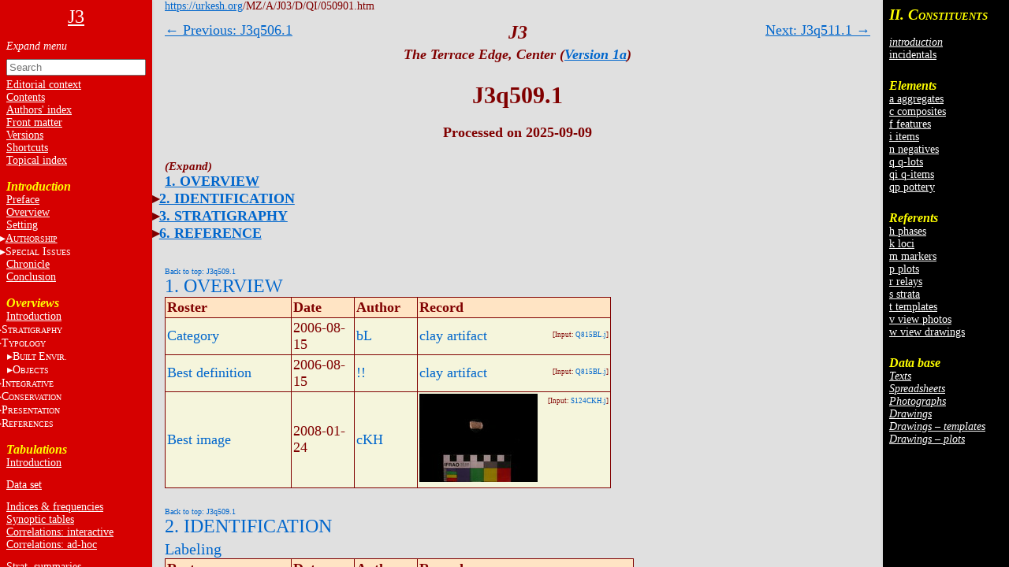

--- FILE ---
content_type: text/html
request_url: https://urkesh.org/MZ/A/J03/D/QI/050901.HTM
body_size: 36164
content:
<!DOCTYPE html>
<html lang="en">
<head>
  <meta charset="utf-8">
  <meta name="copyright" content="© 2002-2025 IIMAS">
  <title>J3q509.1</title>
  <link rel="stylesheet" href="../../TEXTS/../TEMPLATES/style.css?v=689b6f39">
  <script type="text/javascript" src="../../TEXTS/../TEMPLATES/script.js?v=68bf0c2c" defer></script>
</head>

<body><script>if (window.top !== window.self) document.body.classList.add("in-iframe")</script>

<nav role="navigation" class="toc-left">

<div>

<center><a href="../../TEXTS/MainPage.htm"><font size="5">J3</font></a></center>
<br>

<ul>
<input id="nav-toggle" type="checkbox" onchange="toggle(this)">
<li><label class="nav-expand" for="nav-toggle"></label></li>

<!-- A0   -->

<form id="navbar-search" action="../../TEXTS/MID_search.htm" method="get">
  <input type="text" name="q" placeholder="Search" minlength="2" required>
</form>

  <li><a href="../../TEXTS/A1/editorial.htm">Editorial context<a></li>
  <li><a href="../../TEXTS/A1/ToC.htm">Contents</a></li>
  <li><a href="../../TEXTS/A1/authors.htm">Authors' index</a></li>
  <li><a href="../../TEXTS/A1/front_matter.htm">Front matter</a></li>
  <li><a href="../../TEXTS/A1/archive.htm">Versions</a></li>
  <li><A HREF="https://urkesh.org/MZ/A/MZS/TEXTS/A1/shortcuts_MZ.HTM" target="_blank">Shortcuts</A></li>
  <li><a href="../../TEXTS/A1/index_topical.htm">Topical index</a></li>
<!-- <br>
 <br>
 
 <li><input id="input-editorial" type="checkbox"><label for="input-editorial">E<font size="1">DITORIAL</font></label>
 <ul>
   <li><a href="https://urkesh.org/" target="_blank">Urkesh website</a></li>
   <li><a href="https://urkesh.org/MZ/A/UGR/TEXTS/C/cluster.htm" target="_blank">UGR</a></li>
   <li><a href="../../TEXTS/A1/UGR_series.htm">UGR series</a></li>
 <!--   <li>&nbsp;&nbsp;&nbsp;&nbsp;<A HREF="../../TEXTS/MainPage.htm">A16 website</A></li> 
   <li><a href="../../TEXTS/A1/front_matter.htm">Front matter</a></li>
   <li><a href="../../TEXTS/A1/archive.htm">Current versions</a></li>
 </ul>
   <li><A HREF="https://urkesh.org/MZ/A/MZS/TEXTS/A1/shortcuts_MZ.HTM" target="_blank">Shortcuts</A></li>
 
 <li><a href="../../TEXTS/A1/index_topical.htm">Topical index</a></li>
   -->
<br>
<!-- ------------------------- SYNTHESIS ------------------- -->
<h3>Introduction</h3>
<!-- <h3>Synthesis</h3> -->

  <li><a href="../../TEXTS/A1/preface.htm">Preface</a></li>
  <li><a href="../../TEXTS/A1/overview.htm">Overview</a></li>
  <!-- <li><a href="../../TEXTS/A1/Conclusion.htm">Conclusion</a></li> -->
 
  <!--  <li><input id="input-general" type="checkbox"><label for="input-general">S<font size="1">ETTING</font></label>
    <ul> -->
       <li><a href="../../TEXTS/A1/setting.htm">Setting</a></li>
        <!-- <li><a href="../../TEXTS/A1/J.htm" target="_blank">area J</a></li>
          <li><a href="../../TEXTS/A1/JP.htm" target="_blank">palace JP</a></li>
          <li><a href="../../TEXTS/A1/MZ.htm" target="_blank">Mozan sitewide</a></li>
      </ul>
    </li>  -->
  <li><input id="input-authorship" type="checkbox"><label for="input-authorship"><a href="../../TEXTS/A1/authorship intro.htm">A<font size=1>UTHORSHIP</font></a></label>
    <ul>
      <li><a href="../../TEXTS/A1/masthead.htm">masthead</a></li>
      <li><a href="../../TEXTS/A1/editorial.htm">editorial level</a></li>
      <li><a href="../../TEXTS/A1/excavations.htm">documentary level
      <li><a href="../../TEXTS/A1/system.htm">systems level</a></li>
    </ul>
  </li>

  <li><input id="input-issues" type="checkbox"><label for="input-issues">S<font size=1>PECIAL</font> I<font size=1>SSUES</font></a></label>
    <ul>
      <li><a href="../../TEXTS/A1/errors.htm">errors</a></li>
      <li><a href="../../TEXTS/A1/essays.htm">essays</a></li>
      <li><a href="../../TEXTS/A1/topics.htm">topics</a></li>
    </ul>
  </li>

<!--   <li><a href="../../TEXTS/../D/X/DATASET/dataset.htm">Data set</a></li> -->
  <li><a href="../../TEXTS/A1/chronicl.htm">Chronicle</a></li>
  <li><a href="../../TEXTS/A1/Conclusion.htm">Conclusion</a></li>
<!--   <li><a href="../../TEXTS/A2/input.htm">Input</a></li> -->
<!-- <br>
  <hr>
  <br>
 
  
  <li><input id="input-unit" type="checkbox"><label for="input-unit">A16</label>
      <ul>
  <!--<li><a href="../../TEXTS/MainPage.htm">Home</a></li>
        <li><a href="../../TEXTS/A1/preface.htm">preface</a></li>
        <li><a href="../../TEXTS/A2/overview.htm">overview</a></li>
  <!--       <li><a href="../../TEXTS/A1/authorship.htm">authorship</a></li>
        <li>authorship</a></li>
        <li>&nbsp;&nbsp;&nbsp;<a href="../../TEXTS/A2/staff.htm">introduction</a></li>
        <li>&nbsp;&nbsp;&nbsp;<a href="../../TEXTS/A2/masthead.htm">masthead</a></li>
        <li>&nbsp;&nbsp;&nbsp;<a href="../../TEXTS/A2/editorial.htm">editorial</a></li>
        <li>&nbsp;&nbsp;&nbsp;<a href="../../TEXTS/A2/excavations.htm">excavations</a></li>
        <li>&nbsp;&nbsp;&nbsp;<a href="../../TEXTS/A2/.htm">system</a></li>
  <!--       <li><a href="../../TEXTS/A1/archive.htm">versions</a></li>  -->
  <!--       <li>* <a href="../../TEXTS/A1/TOC.htm">table of contents</a></li> 
  
        <li><a href="../../TEXTS/../D/X/DATASET/dataset.htm">data set</a></li>
        <li><a href="../../TEXTS/A2/chronicl.htm">chronicle</a></li>
        <li><a href="../../TEXTS/A2/input.htm">input</a></li>
      </ul>
    </li>
    <br>
    <!-- <li><a href="../../TEXTS/../../MZ/TEXTS/A1/acknowledgments.htm" target="_blank">acknowledgments</a></li> -->
    <!--<li><a href="../../TEXTS/A1/index.htm">topical index</a></li>-->
    <!-- <br>
    T<font size="1">HE</font> S<font size="1">ETTING</font></a>
    <li><a href="../../TEXTS/A1/glance.htm">preface</a></li>
    <li><a href="../../TEXTS/../../JP/UGR/-frame.htm" target="_blank">the plaza JP</a></li>
    <li><a href="../../TEXTS/../../MZ/UGR/-frame.htm" target="_blank">the site</a></li>
    <li>the region</li> --> <br>


<!-- ---------------------- SYNTHETIC VIEW ------------------- -->
<div id="A2" class="toc">
<!-- <h3>Analysis</h3></h3> -->
<h3>Overviews</h3></h3>
<!-- ---------------------- introduction ------------------- -->
<ul> 
<!--      <li><a href="../../TEXTS/A2/synthesis.htm"></b>Introduction</a></li> -->
  <li><a href="../../TEXTS/../TEXTS/A2/synthesis.htm" target="_blank">Introduction</a></li>


<!-- ---------------------- stratigraphy  ------------------- -->
  <li><input id="input-strat" type="checkbox"><label for="input-strat">S<font size="1">TRATIGRAPHY</font></label>
    <ul>
      <li><a href="../../TEXTS/A2/stratigr-intr.HTM">introduction</a></li>
      <li><a href="../../TEXTS/A2/empl.htm">emplacement</a></li>
      <li><a href="../../TEXTS/A2/volumetr.htm">volumetry</a></li>
      <li><a href="../../TEXTS/A2/depositn.htm">deposition </a></li>
      <li><a href="../../TEXTS/A2/chron-intr.htm">chronometry</a></li>

    <!--   <li>* <a href="../../TEXTS/A2/dep-hist.htm">dep.history</a></li>
      <li>  * <a href="../../TEXTS/A2/ph-sr.htm">phases/strata</a></li>
   strat(old):
        <li><a href="../../TEXTS/../../MZ/TEXTS/A2/stratigr.htm" target="_blank">principles</a></li>
        <li><a href="../../TEXTS/UGR/SUBFRAME/SUB-empl.htm">emplacement</a></li>
        <li><a href="../../TEXTS/TEXTS/A2/volumetr.htm">volumetry</a></li>
        <! - - <li><a href="../../TEXTS/TEXTS/A2/depositn.htm">deposition</a></li> - ->
        <li><a href="../../TEXTS/TEXTS/A2/dep-hist.htm">dep.history</a></li>
        <! - - <li><a href="../../TEXTS/TEXTS/A2/sequence.htm">sequencing</a></li> - ->
        <li><a href="../../TEXTS/TEXTS/A2/sr-seq.htm">strata&nbsp;sequence</a></li>
        <! - - <li><a href="../../TEXTS/TEXTS/A2/geo-phys.htm">geo-physical</a></li> - ->
      -->
    </ul>
  </li>

<!-- ---------------------- typology  ------------------- -->
<li><input id="input-typol" type="checkbox"><label for="input-typol">T<font size="1">YPOLOGY</font></label>
	<ul>
	<li><a href="../A2/typology-intro.htm" target="_blank">introduction</a></li>
<!--         <li><a href="../../TEXTS/../../MZ/TEXTS/A2/typ-built.HTM" target="_blank">principles</a></li> -->

      </ul>
    </li>

    <li class="indent"><input id="input-built" type="checkbox"><label for="input-built">B<font size="1">UILT&nbsp;</font>E<font size=1>NVIR.</font></label>
   <ul>
        <li><a href="../../TEXTS/A2/built-ov.HTM" target="_blank">overview</a></li>
        <li><a href="../../TEXTS/A2/struct.htm">structures</a></li>
        <li><a href="../../TEXTS/A2/use.htm">use&nbsp;areas</a></li>
        <li><a href="../../TEXTS/A2/install.htm">installations</a></li>
        <li><a href="../../TEXTS/A2/loose.htm">loose&nbsp;elements</a></li>
<!--	<li> <a href="../../TEXTS/A2/elements.htm">isolated&nbsp;elements</a></li> -->
      </ul>
    </li>

    <li class="indent"><input id="input-obj" type="checkbox"><label for="input-obj">O<font size="1">BJECTS</font></label>
      <ul>
        <li><a href="../../TEXTS/A2/obj-ov.htm" target="_blank">overview</a></li>
        <li><a href="../../TEXTS/A2/ceram.htm">ceramics</a></li>
        <li><a href="../../TEXTS/A2/glypt.htm">glyptics</a></li>
        <li><a href="../../TEXTS/A2/figur.htm">figurines</a></li>
        <li><a href="../../TEXTS/A2/lithics.htm">lithics</a></li>
        <li><a href="../../TEXTS/A2/metals.htm">metals</a></li>
        <li><a href="../../TEXTS/A2/obj-other.htm">other</a></li>
      </ul>
    </li>

<!-- 
    <li class="indent"><input id="input-sampl" type="checkbox"><label for="input-sampl">S<font size="1">AMPLES</font></label>
      <ul>
        <li>* <a href="../../TEXTS/A2/anthr.htm"> phys. anthro.<!-- </a> </li>
        <li>*  <a href="../../TEXTS/A2/zool.htm"> zoology<!-- </a> </li>
        <li>* <a href="../../TEXTS/A2/botany.htm">botany<!-- </a> </li>
        <li>* <a href="../../TEXTS/A2/other.htm">other<!-- </a></li>
	<li>* <a href="../../TEXTS/A2/bio-arch.htm">bioarcheology</a></li>
      </ul>
    </li> -->


<!-- 	</ul>
</li> -->
  
<!-- ---------------------- integrative ------------------- -->
  <li><input id="input-integr" type="checkbox"><label for="input-integr">I<font size="1">NTEGRATIVE</font></label>
    <ul>
      <li><a href="../../TEXTS/A2/integr-intr.HTM">introduction</a></li><!-- 
            <li><a href="../../TEXTS/A2/horizons.htm">horizons </A></li> -->
      <li><a href="../../TEXTS/A2/DEP-HIST.htm">chronoloy</A></li>
      <li><a href="../../TEXTS/A2/compar.htm">function</A></li>
  <!--            <li>* <a href="../../TEXTS/A2/historic.htm">historical</A></li> -->
    </ul>
</li>	
<!-- ---------------------- conservation------------------- --> 
  <li><input id="input-conserv" type="checkbox"><label for="input-conserv">C<font size="1">ONSERVATION</font></label>
    <ul>
      <li><a href="../../TEXTS/A2/cons-intro.htm" target="_blank">introduction</a></li>
      <li><a href="../../TEXTS/A2/cons-obj.htm">objects</A></li>
      <li><a href="../../TEXTS/A2/storage.htm">storage</A></li>
    </ul>
  </li>
 
<!-- ---------------------- presentation ------------------- --> 
  <li><input id="input-pres" type="checkbox"><label for="input-pres">P<font size="1">RESENTATION</font></label>
   <ul>
      <li><a href="../../TEXTS/A2/pres-intro.htm" target="_blank">introduction </a></li>
      <li><a href="../../TEXTS/A2/pres-perceptual.htm">perceptual&nbsp;analysis</A></li>
      <li><a href="../../TEXTS/A2/pres-panels.htm">panels</A></li>
    </ul>
  </li>
 
<!-- ---------------------- references ------------------- --> 
  <li><input id="input-ref" type="checkbox"><label for="input-ref">R<font size="1">EFERENCES</font></label>
	<ul>
          <li>* <!-- <a href="../../TEXTS/A2/....htm"> -->introductory<!-- </A> --></li>
          <!--<li>* <a href="../../TEXTS/A2/....htm">references</A></li>-->
		  <li><a href="../../TEXTS/bibl.htm">annotated bibliography</A></li>
		  <li><a href="../../TEXTS/A2/publications.htm">publications</A></li>
    </ul> 
 </li>
<!-- ======================= -->
<!-- </ul> 

</div>  -->
<br>

<div id="A3">
<!-- <h3>J3 tabulations</h3> -->
<h3>Tabulations</h3>
<ul>
  <li><a href="../../TEXTS/../TEXTS/A3/A3-intro.htm" target="_blank">Introduction</a></li>
  <li style="line-height:12px"><br></li>
  <li><a href="../../TEXTS/../D/X/DATASET/dataset.htm">Data set</a></li> 
  <li style="line-height:12px"><br></li>
  <li><a href="../../TEXTS/../D/X/XF/click.htm">Indices & frequencies</a></li>
  <li><a href="../../TEXTS/../D/X/SPREAD/click.htm">Synoptic tables</a></li>
  <li><a href="../../TEXTS/../D/X/CORRELATIONS/correlations.htm">Correlations: interactive</a></li>
<!--   <li>Correlations:spreadsheets</li> -->
  <li><a href="../../TEXTS/../D/X/CORRELATIONS/ad-hoc.htm">Correlations: ad-hoc</a></li>
  <li style="line-height:12px"><br></li>
  <li><a href="../../TEXTS/../D/X/DEP-PROC/click.htm">Strat. summaries</a></li>
  <li style="line-height:12px"><br></li>
  <li><a href="../../TEXTS/../../MZ/TEXTS/A3/A3-intro-MZ.htm" target="_blank">Sitewide</a></li>
<!-- <li><a href="../../TEXTS/../../MZ/texts/A3/correlations.htm">correlations</a></li> -->
</ul>
</div>

</nav><nav class="sub-toc-right" id="right-labels">

  
  <div class="labels" id="update">
    <span class="small">Click on totals<br>to see list of<br>constituents.</span>
    
  </div>
  
</nav><nav class="toc-right">
<!-- DO NOT edit this file, it is update automatically by JD -->

<div id="C2">
<h3><big>II. C</big><small>ONSTITUENTS</small></h3>
<ul>
  <li><br></li>
  
  
  <li><a href="../../TEXTS/../../GRM/TEXTS/A2/elements intro.htm" target="_blank"><i>introduction</i></a></li>
  <!--<li style="line-height:6px"><br></li>-->
  <li><a href="../../TEXTS/../D/X/LABELS/-inc-log.htm">incidentals</a></li>
  <li style="line-height:6px"><br></li>
  <li><br></li>
</ul>


<h3>Elements</h3>
<ul>
  <li><a href="../../TEXTS/../D/X/LABELS/a-log.htm">a aggregates</a></li>
  <li><a href="../../TEXTS/../D/X/LABELS/c-log.htm">c composites</a></li>
  <li><a href="../../TEXTS/../D/X/LABELS/f-log.htm">f features</a></li>
  <li><a href="../../TEXTS/../D/X/LABELS/i-log.htm">i items</a></li>
  <li><a href="../../TEXTS/../D/X/LABELS/n-log.htm">n negatives</a></li>
  <li><a href="../../TEXTS/../D/X/LABELS/q-log.htm">q q-lots</a></li>
  <li><a href="../../TEXTS/../D/X/LABELS/qi-log.htm">qi q-items</a></li>
  <li><a href="../../TEXTS/../D/X/LABELS/qp-log.htm">qp pottery</a></li>
  <li style="line-height:6px"><br></li>
  <li><br></li>
</ul>


<h3>Referents</h3>
<ul>
  <li><a href="../../TEXTS/../D/X/LABELS/h-log.htm">h phases</a></li>
  <li><a href="../../TEXTS/../D/X/LABELS/k-log.htm">k loci</a></li>
  <li><a href="../../TEXTS/../D/X/LABELS/m-log.htm">m markers</a></li>
  <li><a href="../../TEXTS/../D/X/LABELS/p-log.htm">p plots</a></li>
  <li><a href="../../TEXTS/../D/X/LABELS/r-log.htm">r relays</a></li>
  <li><a href="../../TEXTS/../D/X/LABELS/s-log.htm">s strata</a></li>
  <li><a href="../../TEXTS/../D/X/LABELS/t-log.htm">t templates</a></li>
  <li><a href="../../TEXTS/../D/X/LABELS/v-log.htm">v view photos</a></li>
  <li><a href="../../TEXTS/../D/X/LABELS/w-log.htm">w view drawings</a></li>
  <li style="line-height:6px"><br></li>
  <li><br></li>
</ul>


<h3>Data base</h3>
<ul>
  
  
  
  
  <li><a href="../../TEXTS/../O/DATABASE/click.htm#input-sub-texts"><i>Texts</i></a></li>
  <li><a href="../../TEXTS/../O/DATABASE/click.htm#input-sub-spreadsheets"><i>Spreadsheets</i></a></li>
  <li><a href="../../TEXTS/../O/DATABASE/click.htm#input-sub-photographs"><i>Photographs</i></a></li>
  <li><a href="../../TEXTS/../O/DATABASE/click.htm#input-sub-drawings"><i>Drawings</i></a></li>
  <li><a href="../../TEXTS/../D/T/J03t.htm"><i>Drawings – templates</i></a></li>
  <li><a href="../../TEXTS/../D/P/J03p.htm"><i>Drawings – plots</i></a></li>
</ul>
</div>

</nav>

<div class="container"><a name="0"></a>

<div class="main">


<div class="header">
  <a href="https://urkesh.org">https://urkesh.org</a>/MZ/A/J03/D/QI/050901.htm
</div>

<div class="top-arrows">
<div><a href="../QI/050601.htm">← Previous: J3q506.1</a></div>
<div style="right:0"><a href="../QI/051101.htm">Next: J3q511.1 →</a></div>
</div>



<div class="title">
  <h3><i>J3</i></h3>
  <h5><i>The Terrace Edge, Center (<a href="https://urkesh.org/MZ/A/MZS/TEXTS/A1/archive.htm#J3" target="_blank">Version 1a</a>)</i></h5>
  <h1>J3q509.1</h1>
  
  
  <div class="authors-date">Processed on 2025-09-09</div>
</div>


<div class="content">


<div class="toc">
<ul><input id="toc-nav-toggle" type="checkbox" onchange="toggle(this)">
  <li><label class="nav-expand" for="toc-nav-toggle"></label></li>
    <li><a href="#1">1. OVERVIEW</a></li>
    <li><input id="input-cat-2" type="checkbox"><label for="input-cat-2"></label><a href="#2">2. IDENTIFICATION</a><ul>
      <li><a href="#2a">Labeling</a></li>
      <li><a href="#2b">Designation</a></li></ul></li>
    <li><input id="input-cat-3" type="checkbox"><label for="input-cat-3"></label><a href="#3">3. STRATIGRAPHY</a><ul>
      <li><a href="#3d">Contact Association</a></li>
      <li><a href="#3g">Time Sequencing</a></li></ul></li>
    <li><input id="input-cat-6" type="checkbox"><label for="input-cat-6"></label><a href="#6">6. REFERENCE</a><ul>
      <li><a href="#6a">Analogical Record</a></li></ul></li></ul>
</div>






<div class="roster-block">
  <div class="btt" id="1"><a href="#0">Back to top: J3q509.1</a></div>
  <h2><a href="../../TEXTS/../../GRM/TEXTS/A2/S10-main_roster.htm#1" target="label">1. OVERVIEW</a></h2>
  <table>
    <thead><tr>
      <th>Roster</th>
      <th>Date</th>
      <th>Author</th>
      <th>Record</th>
    </tr></thead>
    <tr>
      <td id="A20"><a href="../../TEXTS/../../GRM/TEXTS/A2/S10-main_roster.htm#A20">Category</a></td>
      <td>2006-08-15</td>
      <td><a href="../../TEXTS/../../MZ/TEXTS/STAFF/bL.htm">bL</a></td>
      <td><a href="../X/XF/DF2-IQ.htm#clayartifact">clay artifact</a>  <span class="fl">[Input: <a href="../../TEXTS/../I/J/Q815BL.j">Q815BL.j</a>]</span></td>
    </tr>
    <tr>
      <td id="A21"><a href="../../TEXTS/../../GRM/TEXTS/A2/S10-main_roster.htm#A21">Best definition</a></td>
      <td>2006-08-15</td>
      <td><a href="../../TEXTS/../../MZ/TEXTS/STAFF/!!.htm">!!</a></td>
      <td><a href="../X/XF/DF1-IQ.htm#clayartifact">clay artifact</a>  <span class="fl">[Input: <a href="../../TEXTS/../I/J/Q815BL.j">Q815BL.j</a>]</span></td>
    </tr>
    <tr>
      <td id="A35"><a href="../../TEXTS/../../GRM/TEXTS/A2/S10-main_roster.htm#A35">Best image</a></td>
      <td>2008-01-24</td>
      <td><a href="../../TEXTS/../../MZ/TEXTS/STAFF/cKH.htm">cKH</a></td>
      <td><a href="../../../V19/G/LoRes/V19d27/L_V19d2782 J3q509.1 Q921 dM ca f552.jpg"><img src="../../../V19/G/TN/V19d27/T_V19d2782 J3q509.1 Q921 dM ca f552.jpg" title="L_V19d2782 J3q509.1 Q921 dM ca f552.jpg"></a> <span class="fl">[Input: <a href="../../TEXTS/../I/J/S124CKH.j">S124CKH.j</a>]</span></td>
    </tr>
  </table>
</div>
<div class="roster-block">
  <div class="btt" id="2"><a href="#0">Back to top: J3q509.1</a></div>
  <h2><a href="../../TEXTS/../../GRM/TEXTS/A2/S10-main_roster.htm#2" target="label">2. IDENTIFICATION</a></h2>
  <h3 id="2a"><a href="../../TEXTS/../../GRM/TEXTS/A2/S10-main_roster.htm#2a" target="label">Labeling</a></h3>
  <table>
    <thead><tr>
      <th>Roster</th>
      <th>Date</th>
      <th>Author</th>
      <th>Record</th>
    </tr></thead>
    <tr>
      <td id="B4"><a href="../../TEXTS/../../GRM/TEXTS/A2/S10-main_roster.htm#B4">Reference to q-lot</a></td>
      <td>!!</td>
      <td><a href="../../TEXTS/../../MZ/TEXTS/STAFF/!!.htm">!!</a></td>
      <td><a href="../Q/0509.htm">q509</a> (pottery)</td>
    </tr>
    <tr>
      <td id="A98"><a href="../../TEXTS/../../GRM/TEXTS/A2/S10-main_roster.htm#A98">Notes on labeling</a></td>
      <td>2006-08-15</td>
      <td><a href="../../TEXTS/../../MZ/TEXTS/STAFF/bL.htm">bL</a></td>
      <td>photo only source of data  <span class="fl">[Input: <a href="../../TEXTS/../I/J/Q815BL.j">Q815BL.j</a>]</span></td>
    </tr>
  </table>
  <h3 id="2b"><a href="../../TEXTS/../../GRM/TEXTS/A2/S10-main_roster.htm#2b" target="label">Designation</a></h3>
  <table>
    <thead><tr>
      <th>Roster</th>
      <th>Date</th>
      <th>Author</th>
      <th>Record</th>
    </tr></thead>
    <tr>
      <td id="B10"><a href="../../TEXTS/../../GRM/TEXTS/A2/S10-main_roster.htm#B10">Definition</a></td>
      <td>2006-08-15</td>
      <td><a href="../../TEXTS/../../MZ/TEXTS/STAFF/bL.htm">bL</a></td>
      <td>clay artifact  <span class="fl">[Input: <a href="../../TEXTS/../I/J/Q815BL.j">Q815BL.j</a>]</span></td>
    </tr>
  </table>
</div>
<div class="roster-block">
  <div class="btt" id="3"><a href="#0">Back to top: J3q509.1</a></div>
  <h2><a href="../../TEXTS/../../GRM/TEXTS/A2/S10-main_roster.htm#3" target="label">3. STRATIGRAPHY</a></h2>
  <h3 id="3d"><a href="../../TEXTS/../../GRM/TEXTS/A2/S10-main_roster.htm#3d" target="label">Contact Association</a></h3>
  <table>
    <thead><tr>
      <th>Roster</th>
      <th>Date</th>
      <th>Author</th>
      <th>Record</th>
    </tr></thead>
    <tr>
      <td id="F51"><a href="../../TEXTS/../../GRM/TEXTS/A2/S10-main_roster.htm#F2">Type of contact: contemporary events/movable items</a></td>
      <td>2006-08-14</td>
      <td><a href="../../TEXTS/../../MZ/TEXTS/STAFF/!!.htm">!!</a></td>
      <td><a href="../QI/050901.htm">q509.1</a> (clay artifact) sits in <a href="../F/0517.htm">f517</a> (accumulation D)  <span class="fl">[Input: <a href="../../TEXTS/../I/J/Q918EI5.j">Q918EI5.j</a>]</span></td>
    </tr>
  </table>
  <h3 id="3g"><a href="../../TEXTS/../../GRM/TEXTS/A2/S10-main_roster.htm#3g" target="label">Time Sequencing</a></h3>
  <table>
    <thead><tr>
      <th>Roster</th>
      <th>Date</th>
      <th>Author</th>
      <th>Record</th>
    </tr></thead>
    <tr>
      <td id="I1"><a href="../../TEXTS/../../GRM/TEXTS/A2/S10-main_roster.htm#I1">Stratum (to which element belongs)</a></td>
      <td>2012-09-09</td>
      <td><a href="../../TEXTS/../../MZ/TEXTS/STAFF/!!.htm">!!</a></td>
      <td><a href="../S/080-J3B.htm">s80</a><sup><a href="../../TEXTS/A2/sr-seq.htm">J3B</a></sup> <span class="fl">[Input: <a href="../../TEXTS/../I/J/W909JW.j">W909JW.j</a>]</span></td>
    </tr>
    <tr>
      <td id="I3" rowspan="44"><a href="../../TEXTS/../../GRM/TEXTS/A2/S10-main_roster.htm#I3">Phase (to which element belongs)</a></td>
      <td>2012-08-26</td>
      <td><a href="../../TEXTS/../../MZ/TEXTS/STAFF/!!.htm">!!</a></td>
      <td><a href="../F/0500.htm">f500</a> (accumulation D)  <span class="fl">[Input: <a href="../../TEXTS/../I/J/W826JW.j">W826JW.j</a>]</span></td>
    </tr>
    <tr>
      
      <td>2012-08-26</td>
      <td><a href="../../TEXTS/../../MZ/TEXTS/STAFF/!!.htm">!!</a></td>
      <td><a href="../F/0501.htm">f501</a> (pavement, type c)  <span class="fl">[Input: <a href="../../TEXTS/../I/J/W826JW.j">W826JW.j</a>]</span></td>
    </tr>
    <tr>
      
      <td>2012-08-26</td>
      <td><a href="../../TEXTS/../../MZ/TEXTS/STAFF/!!.htm">!!</a></td>
      <td><a href="../F/0502.htm">f502</a> (isolated stone)  <span class="fl">[Input: <a href="../../TEXTS/../I/J/W826JW.j">W826JW.j</a>]</span></td>
    </tr>
    <tr>
      
      <td>2012-08-26</td>
      <td><a href="../../TEXTS/../../MZ/TEXTS/STAFF/!!.htm">!!</a></td>
      <td><a href="../F/0503.htm">f503</a> (isolated stone)  <span class="fl">[Input: <a href="../../TEXTS/../I/J/W826JW.j">W826JW.j</a>]</span></td>
    </tr>
    <tr>
      
      <td>2012-08-26</td>
      <td><a href="../../TEXTS/../../MZ/TEXTS/STAFF/!!.htm">!!</a></td>
      <td><a href="../F/0504.htm">f504</a> (isolated stone)  <span class="fl">[Input: <a href="../../TEXTS/../I/J/W826JW.j">W826JW.j</a>]</span></td>
    </tr>
    <tr>
      
      <td>2012-08-26</td>
      <td><a href="../../TEXTS/../../MZ/TEXTS/STAFF/!!.htm">!!</a></td>
      <td><a href="../F/0505.htm">f505</a> (isolated stone)  <span class="fl">[Input: <a href="../../TEXTS/../I/J/W826JW.j">W826JW.j</a>]</span></td>
    </tr>
    <tr>
      
      <td>2012-08-26</td>
      <td><a href="../../TEXTS/../../MZ/TEXTS/STAFF/!!.htm">!!</a></td>
      <td><a href="../F/0506.htm">f506</a> (isolated stone)  <span class="fl">[Input: <a href="../../TEXTS/../I/J/W826JW.j">W826JW.j</a>]</span></td>
    </tr>
    <tr>
      
      <td>2012-08-26</td>
      <td><a href="../../TEXTS/../../MZ/TEXTS/STAFF/!!.htm">!!</a></td>
      <td><a href="../F/0507.htm">f507</a> (isolated stone)  <span class="fl">[Input: <a href="../../TEXTS/../I/J/W826JW.j">W826JW.j</a>]</span></td>
    </tr>
    <tr>
      
      <td>2012-08-26</td>
      <td><a href="../../TEXTS/../../MZ/TEXTS/STAFF/!!.htm">!!</a></td>
      <td><a href="../F/0508.htm">f508</a> (isolated stone)  <span class="fl">[Input: <a href="../../TEXTS/../I/J/W826JW.j">W826JW.j</a>]</span></td>
    </tr>
    <tr>
      
      <td>2012-08-26</td>
      <td><a href="../../TEXTS/../../MZ/TEXTS/STAFF/!!.htm">!!</a></td>
      <td><a href="../F/0509.htm">f509</a> (isolated stone)  <span class="fl">[Input: <a href="../../TEXTS/../I/J/W826JW.j">W826JW.j</a>]</span></td>
    </tr>
    <tr>
      
      <td>2012-08-26</td>
      <td><a href="../../TEXTS/../../MZ/TEXTS/STAFF/!!.htm">!!</a></td>
      <td><a href="../F/0510.htm">f510</a> (isolated stone)  <span class="fl">[Input: <a href="../../TEXTS/../I/J/W826JW.j">W826JW.j</a>]</span></td>
    </tr>
    <tr>
      
      <td>2012-08-26</td>
      <td><a href="../../TEXTS/../../MZ/TEXTS/STAFF/!!.htm">!!</a></td>
      <td><a href="../F/0511.htm">f511</a> (pavement, type c)  <span class="fl">[Input: <a href="../../TEXTS/../I/J/W826JW.j">W826JW.j</a>]</span></td>
    </tr>
    <tr>
      
      <td>2012-08-26</td>
      <td><a href="../../TEXTS/../../MZ/TEXTS/STAFF/!!.htm">!!</a></td>
      <td><a href="../F/0517.htm">f517</a> (accumulation D)  <span class="fl">[Input: <a href="../../TEXTS/../I/J/W826JW.j">W826JW.j</a>]</span></td>
    </tr>
    <tr>
      
      <td>2012-08-26</td>
      <td><a href="../../TEXTS/../../MZ/TEXTS/STAFF/!!.htm">!!</a></td>
      <td><a href="../F/0520.htm">f520</a> (isolated stone)  <span class="fl">[Input: <a href="../../TEXTS/../I/J/W826JW.j">W826JW.j</a>]</span></td>
    </tr>
    <tr>
      
      <td>2012-08-26</td>
      <td><a href="../../TEXTS/../../MZ/TEXTS/STAFF/!!.htm">!!</a></td>
      <td><a href="../F/0521.htm">f521</a> (pavement, type c)  <span class="fl">[Input: <a href="../../TEXTS/../I/J/W826JW.j">W826JW.j</a>]</span></td>
    </tr>
    <tr>
      
      <td>2012-08-26</td>
      <td><a href="../../TEXTS/../../MZ/TEXTS/STAFF/!!.htm">!!</a></td>
      <td><a href="../F/0529.htm">f529</a> (isolated stone)  <span class="fl">[Input: <a href="../../TEXTS/../I/J/W826JW.j">W826JW.j</a>]</span></td>
    </tr>
    <tr>
      
      <td>2012-08-26</td>
      <td><a href="../../TEXTS/../../MZ/TEXTS/STAFF/!!.htm">!!</a></td>
      <td><a href="../F/0530.htm">f530</a> (isolated stone)  <span class="fl">[Input: <a href="../../TEXTS/../I/J/W826JW.j">W826JW.j</a>]</span></td>
    </tr>
    <tr>
      
      <td>2012-08-26</td>
      <td><a href="../../TEXTS/../../MZ/TEXTS/STAFF/!!.htm">!!</a></td>
      <td><a href="../F/0541.htm">f541</a> (accumulation D)  <span class="fl">[Input: <a href="../../TEXTS/../I/J/W826JW.j">W826JW.j</a>]</span></td>
    </tr>
    <tr>
      
      <td>2012-08-26</td>
      <td><a href="../../TEXTS/../../MZ/TEXTS/STAFF/!!.htm">!!</a></td>
      <td><a href="../F/0542.htm">f542</a> (accumulation D)  <span class="fl">[Input: <a href="../../TEXTS/../I/J/W826JW.j">W826JW.j</a>]</span></td>
    </tr>
    <tr>
      
      <td>2012-08-26</td>
      <td><a href="../../TEXTS/../../MZ/TEXTS/STAFF/!!.htm">!!</a></td>
      <td><a href="../F/0543.htm">f543</a> (isolated stone)  <span class="fl">[Input: <a href="../../TEXTS/../I/J/W826JW.j">W826JW.j</a>]</span></td>
    </tr>
    <tr>
      
      <td>2012-08-26</td>
      <td><a href="../../TEXTS/../../MZ/TEXTS/STAFF/!!.htm">!!</a></td>
      <td><a href="../F/0550.htm">f550</a> (accumulation D)  <span class="fl">[Input: <a href="../../TEXTS/../I/J/W826JW.j">W826JW.j</a>]</span></td>
    </tr>
    <tr>
      
      <td>2012-08-26</td>
      <td><a href="../../TEXTS/../../MZ/TEXTS/STAFF/!!.htm">!!</a></td>
      <td><a href="../F/0551.htm">f551</a> (isolated stone)  <span class="fl">[Input: <a href="../../TEXTS/../I/J/W826JW.j">W826JW.j</a>]</span></td>
    </tr>
    <tr>
      
      <td>2012-08-26</td>
      <td><a href="../../TEXTS/../../MZ/TEXTS/STAFF/!!.htm">!!</a></td>
      <td><a href="../F/0555.htm">f555</a> (stone installation)  <span class="fl">[Input: <a href="../../TEXTS/../I/J/W826JW.j">W826JW.j</a>]</span></td>
    </tr>
    <tr>
      
      <td>2012-08-26</td>
      <td><a href="../../TEXTS/../../MZ/TEXTS/STAFF/!!.htm">!!</a></td>
      <td><a href="../F/0557.htm">f557</a> (accumulation D)  <span class="fl">[Input: <a href="../../TEXTS/../I/J/W826JW.j">W826JW.j</a>]</span></td>
    </tr>
    <tr>
      
      <td>2012-08-26</td>
      <td><a href="../../TEXTS/../../MZ/TEXTS/STAFF/!!.htm">!!</a></td>
      <td><a href="../F/0563.htm">f563</a> (isolated stone)  <span class="fl">[Input: <a href="../../TEXTS/../I/J/W826JW.j">W826JW.j</a>]</span></td>
    </tr>
    <tr>
      
      <td>2012-08-26</td>
      <td><a href="../../TEXTS/../../MZ/TEXTS/STAFF/!!.htm">!!</a></td>
      <td><a href="../F/0564.htm">f564</a> (isolated stone)  <span class="fl">[Input: <a href="../../TEXTS/../I/J/W826JW.j">W826JW.j</a>]</span></td>
    </tr>
    <tr>
      
      <td>2012-08-26</td>
      <td><a href="../../TEXTS/../../MZ/TEXTS/STAFF/!!.htm">!!</a></td>
      <td><a href="../F/0565.htm">f565</a> (accumulation D)  <span class="fl">[Input: <a href="../../TEXTS/../I/J/W826JW.j">W826JW.j</a>]</span></td>
    </tr>
    <tr>
      
      <td>2012-09-08</td>
      <td><a href="../../TEXTS/../../MZ/TEXTS/STAFF/!!.htm">!!</a></td>
      <td><a href="../F/0533.htm">f533</a> (accumulation D)  <span class="fl">[Input: <a href="../../TEXTS/../I/J/W908JW1.j">W908JW1.j</a>]</span></td>
    </tr>
    <tr>
      
      <td>2012-09-09</td>
      <td><a href="../../TEXTS/../../MZ/TEXTS/STAFF/!!.htm">!!</a></td>
      <td><a href="../H/008m-J3B.htm">h8m</a><sup><a href="../../TEXTS/A2/sr-seq.htm">J3B</a></sup>  <span class="fl">[Input: <a href="../../TEXTS/../I/J/W909JW.j">W909JW.j</a>]</span></td>
    </tr>
    <tr>
      
      <td>2012-10-07</td>
      <td><a href="../../TEXTS/../../MZ/TEXTS/STAFF/!!.htm">!!</a></td>
      <td><a href="../F/0103.htm">f103</a> (accumulation D)  <span class="fl">[Input: <a href="../../TEXTS/../I/J/WX07JW.j">WX07JW.j</a>]</span></td>
    </tr>
    <tr>
      
      <td>2012-10-07</td>
      <td><a href="../../TEXTS/../../MZ/TEXTS/STAFF/!!.htm">!!</a></td>
      <td><a href="../F/0115.htm">f115</a> (isolated stone)  <span class="fl">[Input: <a href="../../TEXTS/../I/J/WX07JW.j">WX07JW.j</a>]</span></td>
    </tr>
    <tr>
      
      <td>2012-10-07</td>
      <td><a href="../../TEXTS/../../MZ/TEXTS/STAFF/!!.htm">!!</a></td>
      <td><a href="../F/0118.htm">f118</a> (accumulation D)  <span class="fl">[Input: <a href="../../TEXTS/../I/J/WX07JW.j">WX07JW.j</a>]</span></td>
    </tr>
    <tr>
      
      <td>2012-10-07</td>
      <td><a href="../../TEXTS/../../MZ/TEXTS/STAFF/!!.htm">!!</a></td>
      <td><a href="../F/0134.htm">f134</a> (isolated stone)  <span class="fl">[Input: <a href="../../TEXTS/../I/J/WX07JW.j">WX07JW.j</a>]</span></td>
    </tr>
    <tr>
      
      <td>2012-10-07</td>
      <td><a href="../../TEXTS/../../MZ/TEXTS/STAFF/!!.htm">!!</a></td>
      <td><a href="../F/0135.htm">f135</a> (isolated stone)  <span class="fl">[Input: <a href="../../TEXTS/../I/J/WX07JW.j">WX07JW.j</a>]</span></td>
    </tr>
    <tr>
      
      <td>2012-10-07</td>
      <td><a href="../../TEXTS/../../MZ/TEXTS/STAFF/!!.htm">!!</a></td>
      <td><a href="../F/0137.htm">f137</a> (accumulation D)  <span class="fl">[Input: <a href="../../TEXTS/../I/J/WX07JW.j">WX07JW.j</a>]</span></td>
    </tr>
    <tr>
      
      <td>2012-10-07</td>
      <td><a href="../../TEXTS/../../MZ/TEXTS/STAFF/!!.htm">!!</a></td>
      <td><a href="../F/0144.htm">f144</a> (isolated stone)  <span class="fl">[Input: <a href="../../TEXTS/../I/J/WX07JW.j">WX07JW.j</a>]</span></td>
    </tr>
    <tr>
      
      <td>2012-10-07</td>
      <td><a href="../../TEXTS/../../MZ/TEXTS/STAFF/!!.htm">!!</a></td>
      <td><a href="../F/0147.htm">f147</a> (accumulation D)  <span class="fl">[Input: <a href="../../TEXTS/../I/J/WX07JW.j">WX07JW.j</a>]</span></td>
    </tr>
    <tr>
      
      <td>2012-10-07</td>
      <td><a href="../../TEXTS/../../MZ/TEXTS/STAFF/!!.htm">!!</a></td>
      <td><a href="../F/0168.htm">f168</a> (accumulation D)  <span class="fl">[Input: <a href="../../TEXTS/../I/J/WX07JW.j">WX07JW.j</a>]</span></td>
    </tr>
    <tr>
      
      <td>2012-10-07</td>
      <td><a href="../../TEXTS/../../MZ/TEXTS/STAFF/!!.htm">!!</a></td>
      <td><a href="../F/0169.htm">f169</a> (stone installation)  <span class="fl">[Input: <a href="../../TEXTS/../I/J/WX07JW.j">WX07JW.j</a>]</span></td>
    </tr>
    <tr>
      
      <td>2012-10-07</td>
      <td><a href="../../TEXTS/../../MZ/TEXTS/STAFF/!!.htm">!!</a></td>
      <td><a href="../F/0181.htm">f181</a> (accumulation D)  <span class="fl">[Input: <a href="../../TEXTS/../I/J/WX07JW.j">WX07JW.j</a>]</span></td>
    </tr>
    <tr>
      
      <td>2012-10-07</td>
      <td><a href="../../TEXTS/../../MZ/TEXTS/STAFF/!!.htm">!!</a></td>
      <td><a href="../F/0203.htm">f203</a> (accumulation D)  <span class="fl">[Input: <a href="../../TEXTS/../I/J/WX07JW.j">WX07JW.j</a>]</span></td>
    </tr>
    <tr>
      
      <td>2012-10-07</td>
      <td><a href="../../TEXTS/../../MZ/TEXTS/STAFF/!!.htm">!!</a></td>
      <td><a href="../F/0210.htm">f210</a> (isolated stone)  <span class="fl">[Input: <a href="../../TEXTS/../I/J/WX07JW.j">WX07JW.j</a>]</span></td>
    </tr>
    <tr>
      
      <td>2012-10-07</td>
      <td><a href="../../TEXTS/../../MZ/TEXTS/STAFF/!!.htm">!!</a></td>
      <td><a href="../F/0211.htm">f211</a> (isolated stone)  <span class="fl">[Input: <a href="../../TEXTS/../I/J/WX07JW.j">WX07JW.j</a>]</span></td>
    </tr>
    <tr>
      
      <td>2012-10-07</td>
      <td><a href="../../TEXTS/../../MZ/TEXTS/STAFF/!!.htm">!!</a></td>
      <td><a href="../F/0212.htm">f212</a> (isolated stone)  <span class="fl">[Input: <a href="../../TEXTS/../I/J/WX07JW.j">WX07JW.j</a>]</span></td>
    </tr>
  </table>
</div>
<div class="roster-block">
  <div class="btt" id="6"><a href="#0">Back to top: J3q509.1</a></div>
  <h2><a href="../../TEXTS/../../GRM/TEXTS/A2/S10-main_roster.htm#6" target="label">6. REFERENCE</a></h2>
  <h3 id="6a"><a href="../../TEXTS/../../GRM/TEXTS/A2/S10-main_roster.htm#6a" target="label">Analogical Record</a></h3>
  <table>
    <thead><tr>
      <th>Roster</th>
      <th>Date</th>
      <th>Author</th>
      <th>Record</th>
    </tr></thead>
    <tr>
      <td id="O2"><a href="../../TEXTS/../../GRM/TEXTS/A2/S10-main_roster.htm#O2">Photo of individual elements (studio)</a></td>
      <td colspan="3"><div class="roster-img"><a href="../../../V19/G/LoRes/V19d27/L_V19d2782 J3q509.1 Q921 dM ca f552.jpg"><img src="../../../V19/G/TN/V19d27/T_V19d2782 J3q509.1 Q921 dM ca f552.jpg" title="V19d2782 J3q509.1 Q921 dM ca f552.jpg"></a><br>2020-11-17 <a href="../../TEXTS/../../MZ/TEXTS/STAFF/!!!.htm">!!!</a> <span class="fl">[Input: <a href="../../TEXTS/../I/J/J03_VWX1.j">J03_VWX1.j</a>]</span></div></td>
    </tr>
  </table>
</div>



</div>


</div>

</div>



</body>
</html>